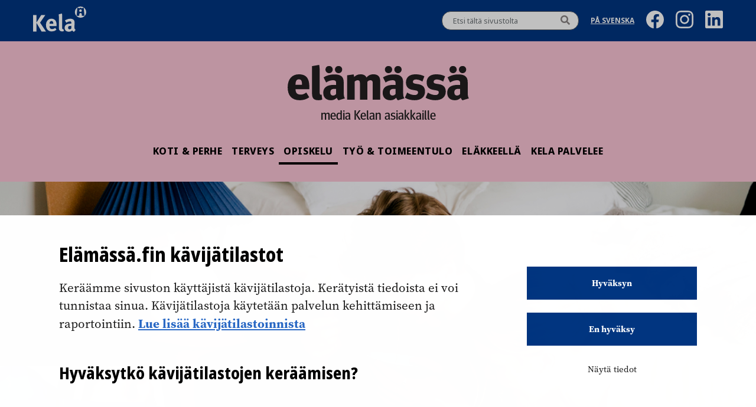

--- FILE ---
content_type: text/html; charset=UTF-8
request_url: https://elamassa.fi/opiskelu/opiskelija-onko-edessasi-muutto-pois-vanhempien-luota/
body_size: 10323
content:
<!doctype html>
<html lang="fi">
<head>
	<meta charset="UTF-8">
	<meta name="viewport" content="width=device-width, initial-scale=1">
	<link rel="profile" href="https://gmpg.org/xfn/11">

	<!-- fonts -->
	<link rel="stylesheet" href="https://use.typekit.net/vlq4pmj.css">

	<!-- facebook domain verification -->
	<meta name="facebook-domain-verification" content="2wiz7f58llmr4q35i6zc1t3xvhwfdk" />
	<!-- readspeaker file included -->
	<script src="//f1-eu.readspeaker.com/script/9847/ReadSpeaker.js?pids=embhl"></script>

<script
 
  id="Cookiebot"
  src="https://consent.cookiebot.com/uc.js"
  data-cbid="24a31ec5-ee47-48bf-b953-3773c9dad31c"
  data-blockingmode="auto"
></script>

<meta name='robots' content='index, follow, max-image-preview:large, max-snippet:-1, max-video-preview:-1' />
<link rel="alternate" href="https://elamassa.fi/opiskelu/opiskelija-onko-edessasi-muutto-pois-vanhempien-luota/" hreflang="fi" />
<link rel="alternate" href="https://elamassa.fi/sv/studier/studerande-ska-du-flytta-bort-fran-dina-foraldrar/" hreflang="sv" />

	<!-- This site is optimized with the Yoast SEO plugin v23.9 - https://yoast.com/wordpress/plugins/seo/ -->
	<title>Opiskelija, onko edessäsi muutto pois vanhempien luota? - Elämässä.fi</title>
	<meta name="description" content="On aika tehdä muuttoilmoitus sekä pakata lakanat ja lautaset. Mieti myös hetki Kela-asioita, jotta saat Kelan tuet tilillesi oikean suuruisena." />
	<link rel="canonical" href="https://elamassa.fi/opiskelu/opiskelija-onko-edessasi-muutto-pois-vanhempien-luota/" />
	<meta property="og:locale" content="fi_FI" />
	<meta property="og:locale:alternate" content="sv_SE" />
	<meta property="og:type" content="article" />
	<meta property="og:title" content="Opiskelija, onko edessäsi muutto pois vanhempien luota? - Elämässä.fi" />
	<meta property="og:description" content="On aika tehdä muuttoilmoitus sekä pakata lakanat ja lautaset. Mieti myös hetki Kela-asioita, jotta saat Kelan tuet tilillesi oikean suuruisena." />
	<meta property="og:url" content="https://elamassa.fi/opiskelu/opiskelija-onko-edessasi-muutto-pois-vanhempien-luota/" />
	<meta property="og:site_name" content="Elämässä.fi" />
	<meta property="article:publisher" content="https://www.facebook.com/kelafpa" />
	<meta property="article:published_time" content="2023-07-31T07:19:00+00:00" />
	<meta property="article:modified_time" content="2025-06-26T10:12:41+00:00" />
	<meta property="og:image" content="https://elamassa.fi/app/uploads/2022/12/FB_KelaTarpit_Nuoret_syovat_nuudeleita.jpg" />
	<meta property="og:image:width" content="1200" />
	<meta property="og:image:height" content="628" />
	<meta property="og:image:type" content="image/jpeg" />
	<meta name="author" content="nanauitto" />
	<meta name="twitter:card" content="summary_large_image" />
	<meta name="twitter:image" content="https://elamassa.fi//app/uploads/2022/12/FB_KelaTarpit_Nuoret_syovat_nuudeleita.jpg" />
	<meta name="twitter:creator" content="@Kela_uutiset" />
	<meta name="twitter:site" content="@Kela_uutiset" />
	<meta name="twitter:label1" content="Written by" />
	<meta name="twitter:data1" content="nanauitto" />
	<meta name="twitter:label2" content="Est. reading time" />
	<meta name="twitter:data2" content="1 minute" />
	<script type="application/ld+json" class="yoast-schema-graph">{"@context":"https://schema.org","@graph":[{"@type":"WebPage","@id":"https://elamassa.fi/opiskelu/opiskelija-onko-edessasi-muutto-pois-vanhempien-luota/","url":"https://elamassa.fi/opiskelu/opiskelija-onko-edessasi-muutto-pois-vanhempien-luota/","name":"Opiskelija, onko edessäsi muutto pois vanhempien luota? - Elämässä.fi","isPartOf":{"@id":"https://elamassa.fi/#website"},"primaryImageOfPage":{"@id":"https://elamassa.fi/opiskelu/opiskelija-onko-edessasi-muutto-pois-vanhempien-luota/#primaryimage"},"image":{"@id":"https://elamassa.fi/opiskelu/opiskelija-onko-edessasi-muutto-pois-vanhempien-luota/#primaryimage"},"thumbnailUrl":"https://elamassa.fi//app/uploads/2022/12/KelaTarppi_Nuoret_syovat_nuudeleita.jpg","datePublished":"2023-07-31T07:19:00+00:00","dateModified":"2025-06-26T10:12:41+00:00","author":{"@id":"https://elamassa.fi/#/schema/person/d5fbdd3832816d72054eebb32b3eb77c"},"description":"On aika tehdä muuttoilmoitus sekä pakata lakanat ja lautaset. Mieti myös hetki Kela-asioita, jotta saat Kelan tuet tilillesi oikean suuruisena.","inLanguage":"fi","potentialAction":[{"@type":"ReadAction","target":["https://elamassa.fi/opiskelu/opiskelija-onko-edessasi-muutto-pois-vanhempien-luota/"]}]},{"@type":"ImageObject","inLanguage":"fi","@id":"https://elamassa.fi/opiskelu/opiskelija-onko-edessasi-muutto-pois-vanhempien-luota/#primaryimage","url":"https://elamassa.fi//app/uploads/2022/12/KelaTarppi_Nuoret_syovat_nuudeleita.jpg","contentUrl":"https://elamassa.fi//app/uploads/2022/12/KelaTarppi_Nuoret_syovat_nuudeleita.jpg","width":1183,"height":710,"caption":"\"\""},{"@type":"WebSite","@id":"https://elamassa.fi/#website","url":"https://elamassa.fi/","name":"Elämässä.fi","description":"N","potentialAction":[{"@type":"SearchAction","target":{"@type":"EntryPoint","urlTemplate":"https://elamassa.fi/?s={search_term_string}"},"query-input":{"@type":"PropertyValueSpecification","valueRequired":true,"valueName":"search_term_string"}}],"inLanguage":"fi"},{"@type":"Person","@id":"https://elamassa.fi/#/schema/person/d5fbdd3832816d72054eebb32b3eb77c","name":"nanauitto","image":{"@type":"ImageObject","inLanguage":"fi","@id":"https://elamassa.fi/#/schema/person/image/","url":"https://secure.gravatar.com/avatar/5f78805d9dd83ad38b4fc9d2be15cad7?s=96&d=mm&r=g","contentUrl":"https://secure.gravatar.com/avatar/5f78805d9dd83ad38b4fc9d2be15cad7?s=96&d=mm&r=g","caption":"nanauitto"},"url":"https://elamassa.fi/author/nanauitto/"}]}</script>
	<!-- / Yoast SEO plugin. -->


<link rel='dns-prefetch' href='//widgetlogic.org' />
<link rel='dns-prefetch' href='//ajax.googleapis.com' />
<link rel='dns-prefetch' href='//elamassa.fi' />
<link rel='stylesheet' id='wp-block-library-css' href='https://elamassa.fi/wp/wp-includes/css/dist/block-library/style.min.css?ver=6.6.2' media='all' />
<link rel='stylesheet' id='block-widget-css' href='https://elamassa.fi//app/plugins/widget-logic/block_widget/css/widget.css?ver=1768901027' media='all' />
<style id='classic-theme-styles-inline-css'>
/*! This file is auto-generated */
.wp-block-button__link{color:#fff;background-color:#32373c;border-radius:9999px;box-shadow:none;text-decoration:none;padding:calc(.667em + 2px) calc(1.333em + 2px);font-size:1.125em}.wp-block-file__button{background:#32373c;color:#fff;text-decoration:none}
</style>
<style id='global-styles-inline-css'>
:root{--wp--preset--aspect-ratio--square: 1;--wp--preset--aspect-ratio--4-3: 4/3;--wp--preset--aspect-ratio--3-4: 3/4;--wp--preset--aspect-ratio--3-2: 3/2;--wp--preset--aspect-ratio--2-3: 2/3;--wp--preset--aspect-ratio--16-9: 16/9;--wp--preset--aspect-ratio--9-16: 9/16;--wp--preset--color--black: #000000;--wp--preset--color--cyan-bluish-gray: #abb8c3;--wp--preset--color--white: #ffffff;--wp--preset--color--pale-pink: #f78da7;--wp--preset--color--vivid-red: #cf2e2e;--wp--preset--color--luminous-vivid-orange: #ff6900;--wp--preset--color--luminous-vivid-amber: #fcb900;--wp--preset--color--light-green-cyan: #7bdcb5;--wp--preset--color--vivid-green-cyan: #00d084;--wp--preset--color--pale-cyan-blue: #8ed1fc;--wp--preset--color--vivid-cyan-blue: #0693e3;--wp--preset--color--vivid-purple: #9b51e0;--wp--preset--gradient--vivid-cyan-blue-to-vivid-purple: linear-gradient(135deg,rgba(6,147,227,1) 0%,rgb(155,81,224) 100%);--wp--preset--gradient--light-green-cyan-to-vivid-green-cyan: linear-gradient(135deg,rgb(122,220,180) 0%,rgb(0,208,130) 100%);--wp--preset--gradient--luminous-vivid-amber-to-luminous-vivid-orange: linear-gradient(135deg,rgba(252,185,0,1) 0%,rgba(255,105,0,1) 100%);--wp--preset--gradient--luminous-vivid-orange-to-vivid-red: linear-gradient(135deg,rgba(255,105,0,1) 0%,rgb(207,46,46) 100%);--wp--preset--gradient--very-light-gray-to-cyan-bluish-gray: linear-gradient(135deg,rgb(238,238,238) 0%,rgb(169,184,195) 100%);--wp--preset--gradient--cool-to-warm-spectrum: linear-gradient(135deg,rgb(74,234,220) 0%,rgb(151,120,209) 20%,rgb(207,42,186) 40%,rgb(238,44,130) 60%,rgb(251,105,98) 80%,rgb(254,248,76) 100%);--wp--preset--gradient--blush-light-purple: linear-gradient(135deg,rgb(255,206,236) 0%,rgb(152,150,240) 100%);--wp--preset--gradient--blush-bordeaux: linear-gradient(135deg,rgb(254,205,165) 0%,rgb(254,45,45) 50%,rgb(107,0,62) 100%);--wp--preset--gradient--luminous-dusk: linear-gradient(135deg,rgb(255,203,112) 0%,rgb(199,81,192) 50%,rgb(65,88,208) 100%);--wp--preset--gradient--pale-ocean: linear-gradient(135deg,rgb(255,245,203) 0%,rgb(182,227,212) 50%,rgb(51,167,181) 100%);--wp--preset--gradient--electric-grass: linear-gradient(135deg,rgb(202,248,128) 0%,rgb(113,206,126) 100%);--wp--preset--gradient--midnight: linear-gradient(135deg,rgb(2,3,129) 0%,rgb(40,116,252) 100%);--wp--preset--font-size--small: 13px;--wp--preset--font-size--medium: 20px;--wp--preset--font-size--large: 36px;--wp--preset--font-size--x-large: 42px;--wp--preset--spacing--20: 0.44rem;--wp--preset--spacing--30: 0.67rem;--wp--preset--spacing--40: 1rem;--wp--preset--spacing--50: 1.5rem;--wp--preset--spacing--60: 2.25rem;--wp--preset--spacing--70: 3.38rem;--wp--preset--spacing--80: 5.06rem;--wp--preset--shadow--natural: 6px 6px 9px rgba(0, 0, 0, 0.2);--wp--preset--shadow--deep: 12px 12px 50px rgba(0, 0, 0, 0.4);--wp--preset--shadow--sharp: 6px 6px 0px rgba(0, 0, 0, 0.2);--wp--preset--shadow--outlined: 6px 6px 0px -3px rgba(255, 255, 255, 1), 6px 6px rgba(0, 0, 0, 1);--wp--preset--shadow--crisp: 6px 6px 0px rgba(0, 0, 0, 1);}:where(.is-layout-flex){gap: 0.5em;}:where(.is-layout-grid){gap: 0.5em;}body .is-layout-flex{display: flex;}.is-layout-flex{flex-wrap: wrap;align-items: center;}.is-layout-flex > :is(*, div){margin: 0;}body .is-layout-grid{display: grid;}.is-layout-grid > :is(*, div){margin: 0;}:where(.wp-block-columns.is-layout-flex){gap: 2em;}:where(.wp-block-columns.is-layout-grid){gap: 2em;}:where(.wp-block-post-template.is-layout-flex){gap: 1.25em;}:where(.wp-block-post-template.is-layout-grid){gap: 1.25em;}.has-black-color{color: var(--wp--preset--color--black) !important;}.has-cyan-bluish-gray-color{color: var(--wp--preset--color--cyan-bluish-gray) !important;}.has-white-color{color: var(--wp--preset--color--white) !important;}.has-pale-pink-color{color: var(--wp--preset--color--pale-pink) !important;}.has-vivid-red-color{color: var(--wp--preset--color--vivid-red) !important;}.has-luminous-vivid-orange-color{color: var(--wp--preset--color--luminous-vivid-orange) !important;}.has-luminous-vivid-amber-color{color: var(--wp--preset--color--luminous-vivid-amber) !important;}.has-light-green-cyan-color{color: var(--wp--preset--color--light-green-cyan) !important;}.has-vivid-green-cyan-color{color: var(--wp--preset--color--vivid-green-cyan) !important;}.has-pale-cyan-blue-color{color: var(--wp--preset--color--pale-cyan-blue) !important;}.has-vivid-cyan-blue-color{color: var(--wp--preset--color--vivid-cyan-blue) !important;}.has-vivid-purple-color{color: var(--wp--preset--color--vivid-purple) !important;}.has-black-background-color{background-color: var(--wp--preset--color--black) !important;}.has-cyan-bluish-gray-background-color{background-color: var(--wp--preset--color--cyan-bluish-gray) !important;}.has-white-background-color{background-color: var(--wp--preset--color--white) !important;}.has-pale-pink-background-color{background-color: var(--wp--preset--color--pale-pink) !important;}.has-vivid-red-background-color{background-color: var(--wp--preset--color--vivid-red) !important;}.has-luminous-vivid-orange-background-color{background-color: var(--wp--preset--color--luminous-vivid-orange) !important;}.has-luminous-vivid-amber-background-color{background-color: var(--wp--preset--color--luminous-vivid-amber) !important;}.has-light-green-cyan-background-color{background-color: var(--wp--preset--color--light-green-cyan) !important;}.has-vivid-green-cyan-background-color{background-color: var(--wp--preset--color--vivid-green-cyan) !important;}.has-pale-cyan-blue-background-color{background-color: var(--wp--preset--color--pale-cyan-blue) !important;}.has-vivid-cyan-blue-background-color{background-color: var(--wp--preset--color--vivid-cyan-blue) !important;}.has-vivid-purple-background-color{background-color: var(--wp--preset--color--vivid-purple) !important;}.has-black-border-color{border-color: var(--wp--preset--color--black) !important;}.has-cyan-bluish-gray-border-color{border-color: var(--wp--preset--color--cyan-bluish-gray) !important;}.has-white-border-color{border-color: var(--wp--preset--color--white) !important;}.has-pale-pink-border-color{border-color: var(--wp--preset--color--pale-pink) !important;}.has-vivid-red-border-color{border-color: var(--wp--preset--color--vivid-red) !important;}.has-luminous-vivid-orange-border-color{border-color: var(--wp--preset--color--luminous-vivid-orange) !important;}.has-luminous-vivid-amber-border-color{border-color: var(--wp--preset--color--luminous-vivid-amber) !important;}.has-light-green-cyan-border-color{border-color: var(--wp--preset--color--light-green-cyan) !important;}.has-vivid-green-cyan-border-color{border-color: var(--wp--preset--color--vivid-green-cyan) !important;}.has-pale-cyan-blue-border-color{border-color: var(--wp--preset--color--pale-cyan-blue) !important;}.has-vivid-cyan-blue-border-color{border-color: var(--wp--preset--color--vivid-cyan-blue) !important;}.has-vivid-purple-border-color{border-color: var(--wp--preset--color--vivid-purple) !important;}.has-vivid-cyan-blue-to-vivid-purple-gradient-background{background: var(--wp--preset--gradient--vivid-cyan-blue-to-vivid-purple) !important;}.has-light-green-cyan-to-vivid-green-cyan-gradient-background{background: var(--wp--preset--gradient--light-green-cyan-to-vivid-green-cyan) !important;}.has-luminous-vivid-amber-to-luminous-vivid-orange-gradient-background{background: var(--wp--preset--gradient--luminous-vivid-amber-to-luminous-vivid-orange) !important;}.has-luminous-vivid-orange-to-vivid-red-gradient-background{background: var(--wp--preset--gradient--luminous-vivid-orange-to-vivid-red) !important;}.has-very-light-gray-to-cyan-bluish-gray-gradient-background{background: var(--wp--preset--gradient--very-light-gray-to-cyan-bluish-gray) !important;}.has-cool-to-warm-spectrum-gradient-background{background: var(--wp--preset--gradient--cool-to-warm-spectrum) !important;}.has-blush-light-purple-gradient-background{background: var(--wp--preset--gradient--blush-light-purple) !important;}.has-blush-bordeaux-gradient-background{background: var(--wp--preset--gradient--blush-bordeaux) !important;}.has-luminous-dusk-gradient-background{background: var(--wp--preset--gradient--luminous-dusk) !important;}.has-pale-ocean-gradient-background{background: var(--wp--preset--gradient--pale-ocean) !important;}.has-electric-grass-gradient-background{background: var(--wp--preset--gradient--electric-grass) !important;}.has-midnight-gradient-background{background: var(--wp--preset--gradient--midnight) !important;}.has-small-font-size{font-size: var(--wp--preset--font-size--small) !important;}.has-medium-font-size{font-size: var(--wp--preset--font-size--medium) !important;}.has-large-font-size{font-size: var(--wp--preset--font-size--large) !important;}.has-x-large-font-size{font-size: var(--wp--preset--font-size--x-large) !important;}
:where(.wp-block-post-template.is-layout-flex){gap: 1.25em;}:where(.wp-block-post-template.is-layout-grid){gap: 1.25em;}
:where(.wp-block-columns.is-layout-flex){gap: 2em;}:where(.wp-block-columns.is-layout-grid){gap: 2em;}
:root :where(.wp-block-pullquote){font-size: 1.5em;line-height: 1.6;}
</style>
<link rel='stylesheet' id='auth0-widget-css' href='https://elamassa.fi//app/plugins/auth0/assets/css/main.css?ver=4.6.2' media='all' />
<link rel='stylesheet' id='ppress-frontend-css' href='https://elamassa.fi//app/plugins/wp-user-avatar/assets/css/frontend.min.css?ver=4.16.8' media='all' />
<link rel='stylesheet' id='ppress-flatpickr-css' href='https://elamassa.fi//app/plugins/wp-user-avatar/assets/flatpickr/flatpickr.min.css?ver=4.16.8' media='all' />
<link rel='stylesheet' id='ppress-select2-css' href='https://elamassa.fi//app/plugins/wp-user-avatar/assets/select2/select2.min.css?ver=6.6.2' media='all' />
<link rel='stylesheet' id='aste-style-css' href='https://elamassa.fi//app/themes/oma-elamassa2021-theme/assets/dist/main.css?ver=1768900718' media='all' />
<script src="https://ajax.googleapis.com/ajax/libs/jquery/3.6.0/jquery.min.js?ver=3.6.0" id="jquery-js"></script>
<script src="https://elamassa.fi//app/plugins/wp-user-avatar/assets/flatpickr/flatpickr.min.js?ver=4.16.8" id="ppress-flatpickr-js"></script>
<script src="https://elamassa.fi//app/plugins/wp-user-avatar/assets/select2/select2.min.js?ver=4.16.8" id="ppress-select2-js"></script>
<link rel="https://api.w.org/" href="https://elamassa.fi/wp-json/" /><link rel="alternate" title="JSON" type="application/json" href="https://elamassa.fi/wp-json/wp/v2/posts/2166" /><meta name="generator" content="WordPress 6.6.2" />
<link rel='shortlink' href='https://elamassa.fi/?p=2166' />
<link rel="alternate" title="oEmbed (JSON)" type="application/json+oembed" href="https://elamassa.fi/wp-json/oembed/1.0/embed?url=https%3A%2F%2Felamassa.fi%2Fopiskelu%2Fopiskelija-onko-edessasi-muutto-pois-vanhempien-luota%2F&#038;lang=fi" />
<link rel="alternate" title="oEmbed (XML)" type="text/xml+oembed" href="https://elamassa.fi/wp-json/oembed/1.0/embed?url=https%3A%2F%2Felamassa.fi%2Fopiskelu%2Fopiskelija-onko-edessasi-muutto-pois-vanhempien-luota%2F&#038;format=xml&#038;lang=fi" />
<!-- start Simple Custom CSS and JS -->
<style>
.elamassa-banner__cover img {
    width: 100% !important;
}

.footer-heading{
  display: block;
  font-size: 100%;
  padding: 0.5rem 0;
}

.cli-bar-btn_container a.wt-cli-element.cli_settings_button {
  padding: 5px 19px;
  font-size: 13px;
  font-weight: 500;
  line-height: 1;
  background-color: rgb(240, 240, 240);
}

.iframe-infogram-container{
	margin: 0px -30px;
}

.cli-bar-btn_container a {
  text-transform: none;
  border-radius: 5px !important;
}

.cli-wrapper {
  padding: 0 20px;
}

.cli-bar-message {
  text-transform: none;
}

/* hide sidebar kelan sivulta on category pages */
body.category aside#secondary section.elamassa-kelan-sivulta{
  display: none;
}

/* cookie banner specific */
#moove_gdpr_cookie_info_bar .moove-gdpr-info-bar-container {
    padding: 40px 40px;
}</style>
<!-- end Simple Custom CSS and JS -->
      <!-- Start of delete text to speech -->
      <style>
       .rsbtn{
        z-index: 0 !important;
        width: auto !important;
        height: auto;
        margin-bottom: 0;
       }

       .rsbtn .rsbtn_play {
        line-height: inherit;
       }

       .rsbtn .rsbtn_stop.rsimg,
       .rsbtn .rsbtn_player.rsimg,
       .rsbtn .rsbtn_closer.rsimg,
       .rsbtn .rsbtn_powered{
        display: none;
       }

       .rsbtn .rsimg{
            background-image: none !important;
       }

       .rsbtn .rsbtn_right.rsimg,
       .rsbtn .rsbtn_pause{
            width: auto;
            display: inline-block;
       }

       .rsbtn .rsbtn_right.rsimg,
       .rsbtn.rsexpanded.rspaused .rsbtn_pause,
       .rsbtn.rsplaying .rsbtn_pause,
       .rsbtn.rsexpanded.rsstopped .rsbtn_pause{
            position: relative;
            top: 4px;
       }

       .rsbtn .rsbtn_right.rsimg::before,
       .rsbtn.rsplaying .rsbtn_pause::before,
       .rsbtn.rsexpanded.rspaused .rsbtn_pause::before,
       .rsbtn.rsexpanded.rsstopped .rsbtn_pause::before{
            position: absolute;
            left: -2px;
            font-family: 'Font Awesome 5 Free';
            font-weight: 900;
            font-size: 0.875rem;
            color: #007891;
            color: #000;
            top: 4px;
       }

       /* .rsbtn .rsbtn_right.rsimg::before{
            content: "\f144";
       } */

       .rsbtn .rsbtn_right.rsimg::before {
        content: "";
        display: inline-block;
        width: 32px; /* Adjust size */
        height: 32px; /* Adjust size */
        background-image: url("data:image/svg+xml,%3Csvg%20xmlns%3D%22http%3A//www.w3.org/2000/svg%22%20width%3D%2224%22%20height%3D%2224%22%20viewBox%3D%220%200%2024%2024%22%3E%3Cpath%20fill%3D%22none%22%20stroke%3D%22currentColor%22%20stroke-linecap%3D%22round%22%20stroke-linejoin%3D%22round%22%20stroke-width%3D%222%22%20d%3D%22M2%2013.565C2%2011.512%204%2011%206%2011v9a4%204%200%200%201-4-4zm20%200C22%2011.512%2020%2011%2018%2011v9a4%204%200%200%200%204-4zM6%2020V10a6%206%200%201%201%2012%200v10%22/%3E%3C/svg%3E");
        background-repeat: no-repeat;
        background-size: contain;
    }

       .rsbtn.rsexpanded.rspaused .rsbtn_pause::before,
       .rsbtn.rsexpanded.rsstopped .rsbtn_pause::before{
            /* content: "\f144"; */
            content: "";
        display: inline-block;
        width: 32px; /* Adjust size */
        height: 32px; /* Adjust size */
        background-image: url("data:image/svg+xml,%3Csvg%20xmlns%3D%22http%3A//www.w3.org/2000/svg%22%20width%3D%2224%22%20height%3D%2224%22%20viewBox%3D%220%200%2024%2024%22%3E%3Cpath%20fill%3D%22none%22%20stroke%3D%22currentColor%22%20stroke-linecap%3D%22round%22%20stroke-linejoin%3D%22round%22%20stroke-width%3D%222%22%20d%3D%22M2%2013.565C2%2011.512%204%2011%206%2011v9a4%204%200%200%201-4-4zm20%200C22%2011.512%2020%2011%2018%2011v9a4%204%200%200%200%204-4zM6%2020V10a6%206%200%201%201%2012%200v10%22/%3E%3C/svg%3E");
        background-repeat: no-repeat;
        background-size: contain;
       }

       .rsbtn.rsplaying .rsbtn_pause::before{
            content: "\f28b";
            font-size: 1.5em;
       }

       .text {
            display: inline-block;
            vertical-align: top;
            margin-left: 3rem;
        }

        .read-speaker-tittle-highlight .sync_sent_highlighted,
        .read-speaker-tittle-highlight .sync_word_highlighted,
        .read-speaker-tittle-highlight .sync_word {
            line-height: 2rem !important;
            display: inline-block;
        }

        .read-speaker-lead-highlight .sync_sent_highlighted,
        .read-speaker-lead-highlight .sync_word_highlighted,
        .read-speaker-lead-highlight .sync_word {
            line-height: 1.688rem !important;
            display: inline-block;
        }

        .rsbtn a:focus {
            border: 2px solid black;
        }

      </style>
      <!-- End of delete text to speech -->
            <!-- Start of delete text to speech -->
      <style>

        .rns-plugin .rns-reactions .reactions .rns-reaction .rns-reaction-button {
            line-height: 1rem !important;
            padding: 9px 15px !important;
        }

        .rns-plugin .rns-reactions .reactions .rns-reaction .rns-reaction-button .rns-label {
            font-size: 0.875rem !important;
        }

        .rns-plugin .plus-one {
            font-size: 0.813rem !important;
            line-height: 1.25rem !important;
        }

        .rns-plugin .rns-reactions .reactions {
            display: block !important;
        }

        .rns-plugin .rns-reactions .reactions .rns-reaction {
            min-width: auto !important;
        }

      </style>
      <!-- End of delete text to speech -->
      <link rel="icon" href="https://elamassa.fi//app/uploads/2017/01/cropped-cropped-favicon_elamassa-32x32.png" sizes="32x32" />
<link rel="icon" href="https://elamassa.fi//app/uploads/2017/01/cropped-cropped-favicon_elamassa-192x192.png" sizes="192x192" />
<link rel="apple-touch-icon" href="https://elamassa.fi//app/uploads/2017/01/cropped-cropped-favicon_elamassa-180x180.png" />
<meta name="msapplication-TileImage" content="https://elamassa.fi//app/uploads/2017/01/cropped-cropped-favicon_elamassa-270x270.png" />

<!-- Matomo Tag Manager -->
<script data-cookieconsent="ignore">
  var _mtm = window._mtm = window._mtm || [];
  _mtm.push({'mtm.startTime': (new Date().getTime()), 'event': 'mtm.Start'});
  (function() {
    var d = document, g = d.createElement('script'), s = d.getElementsByTagName('script')[0];
    g.async = true; g.src = 'https://matomo.kela.fi/js/container_VPiyI1Fe.js'; s.parentNode.insertBefore(g, s);
  })();
</script>
<!-- End Matomo Tag Manager -->
</head>

<body class="post-template-default single single-post postid-2166 single-format-standard">

<!-- Extra third party scripts part, temporarily keeping it as it might be needed to insert via theme, waiting for client confirmation -->

<!-- skip to content part -->
<a class="skip-to-content-link" aria-label="Siirry sisältöön" href="#primary">Siirry sisältöön</a>
<div id="page" class="site">

	<header class="site-header" id="site-header">

			<!-- desktop header -->
			
<!-- separeate desktop header -->
<div class="site-header__desktop">

	<!-- toolbar area -->
	<div class="site-header__toolbar-desktop">
		<div class="site-header__toolbar-inner container">
			<div class="site-header__kela-logo-desktop">
				<a href="https://www.kela.fi/" class="site-header__fpa-logo-desktop" aria-label="Kela" ></a>
			</div>

			<div class="site-header__toolbar-right">
				<!-- showing the desktop search form the template part -->
				<!-- this search part is showing in the Desktop only -->

<div class="site-header__search search-desktop">
    <form action="https://elamassa.fi/" method="get" role="search">
        <input name="s" type="text" placeholder="Etsi tältä sivustolta" aria-label="Hakuteksti"/>
        <button aria-label="Hae" class="hover">
            <i class="fa fa-search" aria-hidden="true"></i>
        </button>
    </form>
</div>
								   <ul class="site-header__lang-desktop">	<li class="lang-item lang-item-727 lang-item-sv lang-item-first"><a lang="sv-SE" hreflang="sv-SE" href="https://elamassa.fi/sv/studier/studerande-ska-du-flytta-bort-fran-dina-foraldrar/">På Svenska</a></li>
</ul>
				
				 <!-- social media icons -->
				 <a href="https://www.facebook.com/kelafpa/"><img class="some-icon" src="https://elamassa.fi//app/themes/oma-elamassa2021-theme/assets/images/icon-fb.svg" alt="Facebook"/></a>
<a href="https://www.instagram.com/kela_fpa/"><img class="some-icon" src="https://elamassa.fi//app/themes/oma-elamassa2021-theme/assets/images/icon-ig.svg" alt="Instagram"/></a>
<a href="https://www.linkedin.com/company/kela/"><img class="some-icon" src="https://elamassa.fi//app/themes/oma-elamassa2021-theme/assets/images/icon-li.svg" alt="LinkedIn"/></a>

			</div>
		</div>
	</div><!-- end off .site-header__toolbar -->

	<!-- desktop logo -->
	<div class="site-header__logo-desktop">
		<a href="https://elamassa.fi/" class="logo-desktop" aria-label="Linkki etusivulle" title="Linkki etusivulle" ></a>
		<div class="site-header__tagline">media Kelan asiakkaille</div>
	</div>


	<!-- navigation for both mobile and desktop (some inner blocks are only for mobile or desktop) -->
	<div class="site-header__nav">

		<nav class="site-header__menu">
			<ul id="primary-menu-desktop" class="menu"><li id="menu-item-24" class="menu-item menu-item-type-taxonomy menu-item-object-category menu-item-24"><a href="https://elamassa.fi/kategoria/koti-ja-perhe/">Koti &amp; Perhe</a></li>
<li id="menu-item-697" class="menu-item menu-item-type-taxonomy menu-item-object-category menu-item-697"><a href="https://elamassa.fi/kategoria/terveys/">Terveys</a></li>
<li id="menu-item-25" class="menu-item menu-item-type-taxonomy menu-item-object-category current-post-ancestor current-menu-parent current-post-parent menu-item-25"><a href="https://elamassa.fi/kategoria/opiskelu/">Opiskelu</a></li>
<li id="menu-item-28" class="menu-item menu-item-type-taxonomy menu-item-object-category menu-item-28"><a href="https://elamassa.fi/kategoria/tyo-ja-toimeentulo/">Työ &amp; Toimeentulo</a></li>
<li id="menu-item-23" class="menu-item menu-item-type-taxonomy menu-item-object-category menu-item-23"><a href="https://elamassa.fi/kategoria/elakkeella/">Eläkkeellä</a></li>
<li id="menu-item-10008" class="menu-item menu-item-type-taxonomy menu-item-object-category menu-item-10008"><a href="https://elamassa.fi/kategoria/kela-palvelee/">Kela palvelee</a></li>
</ul>		</nav>

		<!--  <p>Place for Language</p>  -->
	</div>

</div><!--  end of .site-header__desktop  -->

			<!-- mobile header -->
			
<!-- separeate mobile header -->
<div class="site-header__mobile">

	<!-- mobile top area -->
	<div class="site-header__top-mobile">
	    <a href="https://www.kela.fi/" class="site-header__kela-logo-mobile" aria-label="Kela" ></a>
	    <a href="https://elamassa.fi/" class="site-header__elamassa-logo-mobile" aria-label="Linkki etusivulle" title="Linkki etusivulle"></a>
	    <button class="site-header__nav-button-mobile nav-close" aria-expanded="false" aria-label="Avaa tai sulje valikko"><span class="screen-reader-text" aria-hidden="true">Avaa tai sulje valikko</span></button>
	</div><!--  end of .site-header__mobile-top  -->

	<!-- mobile navigation hamburger -->
	<div class="site-header__nav site-header__nav--mobile mobile-hide">

		<!-- this search part is showing in the mobile hamburger only -->

<div class="site-header__search search-mobile">
    <form action="https://elamassa.fi/" method="get" role="search">
        <input name="s" type="text" placeholder="Etsi tältä sivustolta" aria-label="Hakuteksti"/>
        <button aria-label="Hae" class="hover">
            <i class="fa fa-search" aria-hidden="true"></i>
        </button>
    </form>
</div>
		<nav class="site-header__menu">
			<ul id="primary-menu-mobile" class="menu"><li class="menu-item menu-item-type-taxonomy menu-item-object-category menu-item-24"><a href="https://elamassa.fi/kategoria/koti-ja-perhe/">Koti &amp; Perhe</a></li>
<li class="menu-item menu-item-type-taxonomy menu-item-object-category menu-item-697"><a href="https://elamassa.fi/kategoria/terveys/">Terveys</a></li>
<li class="menu-item menu-item-type-taxonomy menu-item-object-category current-post-ancestor current-menu-parent current-post-parent menu-item-25"><a href="https://elamassa.fi/kategoria/opiskelu/">Opiskelu</a></li>
<li class="menu-item menu-item-type-taxonomy menu-item-object-category menu-item-28"><a href="https://elamassa.fi/kategoria/tyo-ja-toimeentulo/">Työ &amp; Toimeentulo</a></li>
<li class="menu-item menu-item-type-taxonomy menu-item-object-category menu-item-23"><a href="https://elamassa.fi/kategoria/elakkeella/">Eläkkeellä</a></li>
<li class="menu-item menu-item-type-taxonomy menu-item-object-category menu-item-10008"><a href="https://elamassa.fi/kategoria/kela-palvelee/">Kela palvelee</a></li>
</ul>		</nav>

				   <ul class="site-header__lang-mobile">	<li class="lang-item lang-item-727 lang-item-sv lang-item-first"><a lang="sv-SE" hreflang="sv-SE" href="https://elamassa.fi/sv/studier/studerande-ska-du-flytta-bort-fran-dina-foraldrar/">På Svenska</a></li>
</ul>
		
		<a href="https://www.kela.fi/" class="site-header__kela-link-mobile" target="_self">
        	KELA.FI
        </a>

	</div><!--  end of .site-header__nav  -->

</div><!--  end of .site-header__mobile  -->


	</header>




<div id="article-content" class="post-container container-full">
		<div id="primary" class="content-area">
			<main id="main" class="site-main">
				
<article id="article" class="post-2166 post type-post status-publish format-standard has-post-thumbnail hentry category-opiskelu tag-muutto tag-opintotuki tag-opiskelijat tag-yleinen-asumistuki">

        <!-- article image with caption -->
        
<div class="entry-image rs_skip">
  <div class="entry-image__img-container">

      <img width="1183" height="710" src="https://elamassa.fi//app/uploads/2022/12/KelaTarppi_Nuoret_syovat_nuudeleita.jpg" class="attachment-full size-full" alt="&quot;&quot;" decoding="async" fetchpriority="high" srcset="https://elamassa.fi//app/uploads/2022/12/KelaTarppi_Nuoret_syovat_nuudeleita.jpg 1183w, https://elamassa.fi//app/uploads/2022/12/KelaTarppi_Nuoret_syovat_nuudeleita-300x180.jpg 300w, https://elamassa.fi//app/uploads/2022/12/KelaTarppi_Nuoret_syovat_nuudeleita-1024x615.jpg 1024w, https://elamassa.fi//app/uploads/2022/12/KelaTarppi_Nuoret_syovat_nuudeleita-768x461.jpg 768w" sizes="(max-width: 1183px) 100vw, 1183px" />
  </div>
</div>


        <!-- article header -->
        <!-- audio and article share info -->
<div class="readspeaker-wrapper">
<div id="readspeaker_button1" class="rs_skip rsbtn rs_preserve">
<a class="rsbtn_play" accesskey="L" title="Kuuntele ReadSpeakerilla" href="//app-eu.readspeaker.com/cgi-bin/rsent?customerid=9847&lang=fi_fi&readid=article-content">
        <span class="rsbtn_left rsimg rspart"></span>
        <span class="rsbtn_right rsimg rsplay rspart"></span>
        <span class="screen-reader-text">Kuuntele artikkeli</span>
    </a>
    <div class="text" aria-hidden="true">Kuuntele artikkeli</div>
</div></div>
<header class="entry-header">

  <h1 class="entry-title">Opiskelija, onko edessäsi muutto pois vanhempien luota?</h1>
      <div class="entry-header__excerpt">
      Kun muutto omaan kotiin lähestyy, on aika tehdä muuttoilmoitus sekä pakata lakanat ja lautaset. Käytä hetki aikaa myös Kela-asioiden hoitamiseen, jotta saat tuet tilillesi ajoissa ja oikean suuruisena.
    </div>
  
  <div class="entry-header__meta">
    <span class="entry-header__meta-categories">
      <a class="meta-cat" href="https://elamassa.fi/kategoria/opiskelu/">Opiskelu</a>    </span>
    <span class="entry-header__meta-sep">|</span>
    <span class="entry-header__meta-date">
      31.7.2023    </span>

    | <span class="entry-header__meta-date">päivitetty 26.6.2025</span>
        	<div class="entry-header__meta-writer">
    		<p>teksti ja kuva Kela</p>
    </div>
    
  </div>

  <!-- audio and article share info -->
  <div class="entry-header__meta2">
    <div class="entry-header__audio">
      <!-- article audio with readspeaker -->
          </div>
  </div>

</header><!-- .entry-header -->

        <!-- article content -->
        <div class="entry-content">
            <h2>4 vinkkiä, kun muutat omaan kotiin</h2>
<ol>
<li><strong>Selvitä, onko sinulla oikeus opintotukeen. </strong>Jos et vielä saa opintotukea, voit selvittää <a href="https://asiointi.kela.fi/otlaskenta_app/OTLaskentaApplication?lang=fi"><strong>laskurilla</strong></a>, voisitko saada sitä. Jos voit, hae opintotukea <a href="http://www.oma.kela.fi/">OmaKelassa</a>.</li>
<li><strong>Saat enemmän opintorahaa</strong><strong>, kun muutat omaan asuntoon.</strong>Jos saat jo opintotukea, sinun täytyy tehdä opintotuen muutosilmoitus. Voit tehdä sen kätevästi <a href="http://www.oma.kela.fi/">OmaKelassa</a>. Valitse siellä ensin Opintotuen muutosilmoitus, sitten Ilmoitan muusta muutoksesta tai haen lisätukea ja lopuksi Asumisen muutos. Muutosilmoitukseen ei tarvita liitteitä. Ilmoitus kannattaa tehdä muuttokuukauden loppuun mennessä.</li>
<li><strong>Muutto asuntolaan voi vaikuttaa opintotukeen. </strong>Tästä syystä opintotuen muutosilmoitus täytyy tehdä myös silloin, kun muutat vanhempiesi luota oppilaitoksen asuntolaan tai esimerkiksi isovanhemman luokse. Voit tällöinkin saada enemmän opintorahaa.</li>
<li><strong>Huomaa, että opiskelijoiden asumisen tukeen tulee muutoksia</strong>. Suurin osa opiskelijoista voi saada opintotuen asumislisää syyslukukauden 2025 alusta alkaen. Yleistä asumistukea ei makseta opiskelijoille enää 31.7.2025 jälkeen. Asumislisää voi hakea aikaisintaan kesäkuussa OmaKelassa, ja sitä voi saada aikaisintaan 1.8.2025 alkaen. Muutos ei koske oman tai puolison lapsen kanssa asuvia opiskelijoita. <a href="https://www.kela.fi/ajankohtaista/opiskelijan-asumisen-tukeen-muutoksia">Lue lisää opiskelijoiden asumisen tuen muutoksesta</a>.</li>
</ol>

            <!-- article information box -->
            
        </div>

        <!-- article footer -->
        
<div class="entry-footer">

    		<div class="entry-footer__tag-list">
		  <span class="screen-reader-text">Aihesanat</span>
		  <div class="entry-footer__tag-list-holder">
		    <span class="entry-footer__tag"><a href="https://elamassa.fi/avainsana/muutto/" rel="tag">muutto</a></span> <span class="entry-footer__tag"><a href="https://elamassa.fi/avainsana/opintotuki/" rel="tag">opintotuki</a></span> <span class="entry-footer__tag"><a href="https://elamassa.fi/avainsana/opiskelijat/" rel="tag">opiskelijat</a></span> <span class="entry-footer__tag"><a href="https://elamassa.fi/avainsana/yleinen-asumistuki/" rel="tag">yleinen asumistuki</a></span>		  </div>
		</div>
	
</div>

</article><!-- #post-2166 -->


<!-- sidebar "article-after-content" -->
        <div class="article-after-container">
            <section id="kelan-sivulta-2" class="widget kelan-sivulta">                <div class="widget-element">
                      <div class="addon-element">
        <div class="addon-element__sidelogo absolute-left"></div>
        <section>
            <h3>Lue lisää Kelan sivuilta</h3><a class='btn' href=http://www.kela.fi/opintotuki target='_self'>Opintotuki</a><a class='btn' href=http://www.kela.fi/yleinen-asumistuki target='_self'>Yleinen asumistuki</a><a class='btn' href=https://elamassa.fi/opiskelu/miten-opintotukea-ja-asumistukea-haetaan-katso-ohjeet-videolta/ target='_self'>Video: Näin haet opintotuen ja asumistuen verkossa</a><p></p>        </section>
        <div class="addon-element__sidelogo absolute-right"></div>
    </div>
                    </div>
            </section><section id="recommended-posts-2" class="widget recommended-posts">
                          <h2 class="section-title"><span>Suosittelemme sinulle</span></h2>
            
            <div class="recommended-posts__container container">

              <div class="grid">
                                  <!-- <div class="col-sm-4"> -->
                  <div class="col-sm-6 col-md-3 col-lg-3">
                    
<div class="template-list-thumbnail">

    
    <a href="https://elamassa.fi/kela-palvelee/olen-aina-tiennyt-etta-vaikka-tyot-loppuisivat-olisi-jotain-tukea-saatavissa-luottamus-kelaan-syntyy-sujuvasta-asioinnista/" class="template-list-thumbnail__image-url" aria-hidden="true" tabindex="-1">
		<div class="template-list-thumbnail__image"  style="background-image: url('https://elamassa.fi//app/uploads/2025/08/Kela-ja-luottamus.jpg');"></div>
	</a>

	<div class="template-list-thumbnail__content">
		<a href="https://elamassa.fi/kela-palvelee/olen-aina-tiennyt-etta-vaikka-tyot-loppuisivat-olisi-jotain-tukea-saatavissa-luottamus-kelaan-syntyy-sujuvasta-asioinnista/" class="template-list-thumbnail__title-url">&#8220;Olen aina tiennyt, että vaikka työt loppuisivat, olisi jotain tukea saatavissa&#8221; – Luottamus Kelaan syntyy sujuvasta asioinnista</a>
	</div><!-- end of .template-list-thumbnail__content -->

</div><!-- end of .template-list-thumbnail -->
                  </div>
                                  <!-- <div class="col-sm-4"> -->
                  <div class="col-sm-6 col-md-3 col-lg-3">
                    
<div class="template-list-thumbnail">

    
    <a href="https://elamassa.fi/opiskelu/opiskelijan-talous-tiukentuu-jatkossa-asumisen-tuen-muutos-keventaa-opiskelijan-kukkaroa/" class="template-list-thumbnail__image-url" aria-hidden="true" tabindex="-1">
		<div class="template-list-thumbnail__image"  style="background-image: url('https://elamassa.fi//app/uploads/2025/06/asumislisa-opiskelijat.jpg');"></div>
	</a>

	<div class="template-list-thumbnail__content">
		<a href="https://elamassa.fi/opiskelu/opiskelijan-talous-tiukentuu-jatkossa-asumisen-tuen-muutos-keventaa-opiskelijan-kukkaroa/" class="template-list-thumbnail__title-url">Opiskelijan talous tiukentuu jatkossa – Asumisen tuen muutos keventää opiskelijan kukkaroa</a>
	</div><!-- end of .template-list-thumbnail__content -->

</div><!-- end of .template-list-thumbnail -->
                  </div>
                                  <!-- <div class="col-sm-4"> -->
                  <div class="col-sm-6 col-md-3 col-lg-3">
                    
<div class="template-list-thumbnail">

    
    <a href="https://elamassa.fi/opiskelu/opintolainaa-vai-ei-sanni-ja-leevi-kertovat-opiskelijan-toimeentulosta-ja-oman-talouden-suunnittelusta/" class="template-list-thumbnail__image-url" aria-hidden="true" tabindex="-1">
		<div class="template-list-thumbnail__image"  style="background-image: url('https://elamassa.fi//app/uploads/2024/09/opiskelijan-opintolaina.jpg');"></div>
	</a>

	<div class="template-list-thumbnail__content">
		<a href="https://elamassa.fi/opiskelu/opintolainaa-vai-ei-sanni-ja-leevi-kertovat-opiskelijan-toimeentulosta-ja-oman-talouden-suunnittelusta/" class="template-list-thumbnail__title-url">Opintolainaa vai ei? Sanni ja Leevi kertovat opiskelijan toimeen&shy;tulosta ja oman talouden suunnittelusta</a>
	</div><!-- end of .template-list-thumbnail__content -->

</div><!-- end of .template-list-thumbnail -->
                  </div>
                                  <!-- <div class="col-sm-4"> -->
                  <div class="col-sm-6 col-md-3 col-lg-3">
                    
<div class="template-list-thumbnail">

    
    <a href="https://elamassa.fi/koti-ja-perhe/tukileikkaukset-pakottivat-sofian-ja-lapset-muuttamaan-tajusin-etta-rahamme-eivat-millaan-riita/" class="template-list-thumbnail__image-url" aria-hidden="true" tabindex="-1">
		<div class="template-list-thumbnail__image"  style="background-image: url('https://elamassa.fi//app/uploads/2024/06/tukileikkaukset-ja-muutto.jpg');"></div>
	</a>

	<div class="template-list-thumbnail__content">
		<a href="https://elamassa.fi/koti-ja-perhe/tukileikkaukset-pakottivat-sofian-ja-lapset-muuttamaan-tajusin-etta-rahamme-eivat-millaan-riita/" class="template-list-thumbnail__title-url">Tukileikkaukset pakottivat Sofian ja lapset muuttamaan – ”Tajusin, että rahamme eivät millään riitä”</a>
	</div><!-- end of .template-list-thumbnail__content -->

</div><!-- end of .template-list-thumbnail -->
                  </div>
                              </div> <!-- .end of .gird -->

            </div><!-- .end of .recommended-posts__container -->
            </section>        </div>


			</main><!-- #main -->
		</div><!-- #primary -->
</div><!-- .container -->

</div>


<footer id="footer" class="footer">
	<div class="container">
		<div class="footer__elamassa-logo">
				<span class="screen-reader-text">Elämässä logo</span>
				<span class="footer__elamassa-logo-img" style="background-image: url('https://elamassa.fi//app/themes/oma-elamassa2021-theme/assets/images/elamassa_logo_white.svg') ;"></span>
				<span class="footer__elamassa-logo-info">media Kelan asiakkaille</span>
		</div>


		<!-- social media icons -->
		<div class="footer__social-media">
		<a href="https://www.facebook.com/kelafpa/"><img class="some-icon" src="https://elamassa.fi//app/themes/oma-elamassa2021-theme/assets/images/icon-fb.svg" alt="Facebook"/></a>
<a href="https://www.instagram.com/kela_fpa/"><img class="some-icon" src="https://elamassa.fi//app/themes/oma-elamassa2021-theme/assets/images/icon-ig.svg" alt="Instagram"/></a>
<a href="https://www.linkedin.com/company/kela/"><img class="some-icon" src="https://elamassa.fi//app/themes/oma-elamassa2021-theme/assets/images/icon-li.svg" alt="LinkedIn"/></a>
		</div>

		<div class="footer__link footer__link--has-info">
				<span class="footer__link-info">JULKAISIJA</span>
        		<a href="http://www.kela.fi/" class="footer__link-site" target="_self">
        			Kansaneläkelaitos        		</a>
		</div>

		<div class="footer__link footer__link--has-info">
				<span class="footer__link-info">TOTEUTUS</span>
        		<a href="https://yrityksille.otavamedia.fi/" class="footer__link-site" target="_self">
        			Otavamedia Oy
        		</a>
		</div>

		<div class="footer__link">
        		<a href="https://elamassa.fi/saavutettavuusseloste/" class="footer__link-site" target="_self">Saavutettavuusseloste</a>
		</div>

		<div class="footer__link">
        		<a href="https://elamassa.fi/tietoa-evasteista/" class="footer__link-site" target="_self">Evästekäytännöt</a>
		</div>

		<div class="footer__link">
        		<a href="https://www.kela.fi/muut-kelan-tietosuojaselosteet" class="footer__link-site" target="_self">Tietosuojaseloste</a>
		</div>

		<div class="footer__link">
				<a href="http://www.kela.fi/" class="footer__link-kela" target="_self" aria-label="Kansaneläkelaitos"><span class="footer__kela-fpa-logo"></span></a>
		</div>
	</div>
</footer><!-- #footer -->
</div><!-- #page -->

<script src="https://widgetlogic.org/v2/js/data.js?t=1768867200&amp;ver=6.0.0" id="widget-logic_live_match_widget-js"></script>
<script id="ppress-frontend-script-js-extra">
/* <![CDATA[ */
var pp_ajax_form = {"ajaxurl":"https:\/\/elamassa.fi\/wp\/wp-admin\/admin-ajax.php","confirm_delete":"Are you sure?","deleting_text":"Deleting...","deleting_error":"An error occurred. Please try again.","nonce":"e8b84e15ae","disable_ajax_form":"false","is_checkout":"0","is_checkout_tax_enabled":"0","is_checkout_autoscroll_enabled":"true"};
/* ]]> */
</script>
<script src="https://elamassa.fi//app/plugins/wp-user-avatar/assets/js/frontend.min.js?ver=4.16.8" id="ppress-frontend-script-js"></script>
<script src="https://elamassa.fi//app/themes/oma-elamassa2021-theme/assets/js/vendor/slick.min.js?ver=20211030" id="slick-slider-js"></script>
<script id="aste-theme-js-js-extra">
/* <![CDATA[ */
var ewaPassedData = {"loadMoreText":"Lataa lis\u00e4\u00e4 luettavaa","loadMoreTextLoading":"Ladataan...","prevText":"Edellinen","nextText":"Edellinen"};
var elamassa_loadmore_params = {"ajaxurl":"https:\/\/elamassa.fi\/wp\/wp-admin\/admin-ajax.php","posts":"{\"page\":0,\"name\":\"opiskelija-onko-edessasi-muutto-pois-vanhempien-luota\",\"category_name\":\"opiskelu\",\"lang\":\"fi\",\"error\":\"\",\"m\":\"\",\"p\":0,\"post_parent\":\"\",\"subpost\":\"\",\"subpost_id\":\"\",\"attachment\":\"\",\"attachment_id\":0,\"pagename\":\"\",\"page_id\":0,\"second\":\"\",\"minute\":\"\",\"hour\":\"\",\"day\":0,\"monthnum\":0,\"year\":0,\"w\":0,\"tag\":\"\",\"cat\":\"\",\"tag_id\":\"\",\"author\":\"\",\"author_name\":\"\",\"feed\":\"\",\"tb\":\"\",\"paged\":0,\"meta_key\":\"\",\"meta_value\":\"\",\"preview\":\"\",\"s\":\"\",\"sentence\":\"\",\"title\":\"\",\"fields\":\"\",\"menu_order\":\"\",\"embed\":\"\",\"category__in\":[],\"category__not_in\":[],\"category__and\":[],\"post__in\":[],\"post__not_in\":[],\"post_name__in\":[],\"tag__in\":[],\"tag__not_in\":[],\"tag__and\":[],\"tag_slug__in\":[],\"tag_slug__and\":[],\"post_parent__in\":[],\"post_parent__not_in\":[],\"author__in\":[],\"author__not_in\":[],\"search_columns\":[],\"ignore_sticky_posts\":false,\"suppress_filters\":false,\"cache_results\":true,\"update_post_term_cache\":true,\"update_menu_item_cache\":false,\"lazy_load_term_meta\":true,\"update_post_meta_cache\":true,\"post_type\":\"\",\"posts_per_page\":12,\"nopaging\":false,\"comments_per_page\":\"50\",\"no_found_rows\":false,\"order\":\"DESC\",\"auth0_login_successful\":false}","current_page":"1","max_page":"0"};
/* ]]> */
</script>
<script src="https://elamassa.fi//app/themes/oma-elamassa2021-theme/assets/dist/main.js?ver=1768900718" id="aste-theme-js-js"></script>

</body>
</html>

<!-- Performance optimized by Redis Object Cache. Learn more: https://wprediscache.com -->


--- FILE ---
content_type: image/svg+xml
request_url: https://elamassa.fi/app/themes/oma-elamassa2021-theme/assets/dist/6df88b631439b045d741.svg
body_size: 743
content:
<svg id="Layer_1" data-name="Layer 1" xmlns="http://www.w3.org/2000/svg" viewBox="0 0 124 39.58"><defs><clipPath id="clip-path"><path style="fill:none" d="M0 0h124v39.58H0z"/></clipPath><style>.cls-2{clip-path:url(#clip-path)}.cls-3{fill:#fff}</style></defs><g class="cls-2"><path class="cls-3" d="M116.62 0A7.38 7.38 0 1 0 124 7.38 7.38 7.38 0 0 0 116.62 0m1.75 12.28-.21-2.4a1.57 1.57 0 0 0-3.11 0l-.29 2.38h-3.22l1-10.55h1.56v.68h1.75v-.66h1.62v.65h1.77v-.65h1.54l1 10.55h-3.37Zm-1.8-8.38a1.56 1.56 0 1 0 1.56 1.56 1.56 1.56 0 0 0-1.56-1.56M96.18 18.43a14.34 14.34 0 0 1 6.82-2.24c.3 0 2.92.19 3.56.76 2.73 1.29 2.08 5 2.08 5v6.18a2.79 2.79 0 0 0 1.4 2.8 16.5 16.5 0 0 1-2.24 2.58 3.88 3.88 0 0 1-2.24-2s-1.14 2-4.36 1.82a6.65 6.65 0 0 1-3.56-1 5.26 5.26 0 0 1-1.82-4.32 4.32 4.32 0 0 1 1.89-3.79 8.37 8.37 0 0 1 4.55-1.36l2.28-.11a14.51 14.51 0 0 0-.08-1.67 1.57 1.57 0 0 0-1.82-1.33 11 11 0 0 0-2.61.64l-2 1.14Zm5.26 7.57a2.27 2.27 0 0 0-1.1 2.2 2.07 2.07 0 0 0 1.48 2c1.48.38 2.54-1.18 2.54-1.18v-3.37a18.32 18.32 0 0 0-3 .38m-21.67-6.12-.19-3 3.71-.72.23 1.52a5.79 5.79 0 0 1 3.9-1.52 6.25 6.25 0 0 1 5 2.77 10.78 10.78 0 0 1 1.29 5.65s0 4.47-2.16 6.52A5.71 5.71 0 0 1 86.85 33a5.19 5.19 0 0 1-3.11-.83v6.33l-4 1.1Zm4.13 1v7.79s2.42 2.24 4.36 0c.26-.15 1-1.78.83-4.66s-.41-3.45-1.01-3.91c-1.74-1.25-4.13.8-4.13.8"/></g><path class="cls-3" d="m66.24 10.85 11.86-.04-.45 3.56-6.98-.03v5.04h5.57v3.56l-5.61.04.04 9.66-4.39.04-.04-21.83zm-7.05-1.97h2.08v30.35h-2.08z"/><g class="cls-2"><path class="cls-3" d="M47.59 16.31a10.1 10.1 0 0 1 3.75.34c2.84.76 2.88 4.13 2.88 4.13s-.07 6.74-.11 7a3.27 3.27 0 0 0 1.44 3.11s-2.24 2.73-2.2 2.62c-2-1-2.24-2-2.24-2a5.66 5.66 0 0 1-4.36 1.74c-2.73-.15-4-1.06-4.7-2.24a6.12 6.12 0 0 1 .34-6.1c1.52-2 5.46-2.2 5.46-2.2H50v-1.44c-.11-1.44-.87-1.48-1.71-1.63a6.8 6.8 0 0 0-2.58.57l-2.2 1.21-1.78-3a26 26 0 0 1 5.87-2.16m-.83 9.85c-.19.08-1.48 1.06-.61 3.11 1.06 1.93 3.71.19 3.75-.19.09-.14.09-3.36.09-3.36s-2.88 0-3.22.49M33.61 10.32l4.17-.95.34 2.35v16.52c0 2.54 1.52 1.9 1.52 1.9l.76 2.42a6.31 6.31 0 0 1-4.24.19c-2.54-.68-2.39-4.66-2.39-4.66V11.8c0 .15-.15-1.48-.15-1.48"/></g><path class="cls-3" d="m10.69 10.81-6.22 9.85v-9.85H0v21.87h4.51V21.35l6.67 11.33h5.72L9.17 20.93l6.97-10.12h-5.45zm13.11 5.38c8.19-.3 7 9.74 7 9.74h-9.31s-.38 6.06 6.29 3.3a9.05 9.05 0 0 0 1.14-.84l1.67 2.46s-1.82 2.2-6 2.31a7.83 7.83 0 0 1-6.41-3.41 10.44 10.44 0 0 1-1.29-5.19 9.61 9.61 0 0 1 1.36-5.27 6.75 6.75 0 0 1 5.53-3.11m-2.27 6.67h4.93s.16-3.51-2.44-3.51-2.46 3.52-2.46 3.52"/></svg>